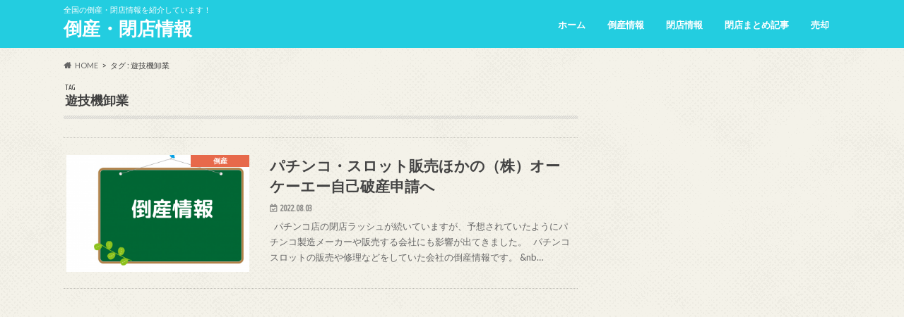

--- FILE ---
content_type: text/html; charset=UTF-8
request_url: https://tosan-info.net/tag/%E9%81%8A%E6%8A%80%E6%A9%9F%E5%8D%B8%E6%A5%AD/
body_size: 13686
content:
<!doctype html>
<html lang="ja">

<head>
<meta charset="utf-8">
<meta http-equiv="X-UA-Compatible" content="IE=edge">
<title>遊技機卸業 アーカイブ - 倒産・閉店情報</title>
<meta name="HandheldFriendly" content="True">
<meta name="MobileOptimized" content="320">
<meta name="viewport" content="width=device-width, initial-scale=1.0, minimum-scale=1.0, maximum-scale=1.0, user-scalable=no">


<link rel="pingback" href="https://tosan-info.net/xmlrpc.php">

<!--[if IE]>
<![endif]-->

<!-- GAタグ -->
<script async src="https://www.googletagmanager.com/gtag/js?id=UA-163542699-1"></script>
<script>
  window.dataLayer = window.dataLayer || [];
  function gtag(){dataLayer.push(arguments);}
  gtag('js', new Date());

  gtag('config', 'UA-163542699-1');
</script>

<!-- Global site tag (gtag.js) - Google Analytics -->
<script async src="https://www.googletagmanager.com/gtag/js?id=UA-163542699-1"></script>
<script>
  window.dataLayer = window.dataLayer || [];
  function gtag(){dataLayer.push(arguments);}
  gtag('js', new Date());

  gtag('config', 'UA-163542699-1');
</script>




<meta name='robots' content='index, follow, max-image-preview:large, max-snippet:-1, max-video-preview:-1' />

	<!-- This site is optimized with the Yoast SEO plugin v25.4 - https://yoast.com/wordpress/plugins/seo/ -->
	<link rel="canonical" href="https://tosan-info.net/tag/遊技機卸業/" />
	<meta property="og:locale" content="ja_JP" />
	<meta property="og:type" content="article" />
	<meta property="og:title" content="遊技機卸業 アーカイブ - 倒産・閉店情報" />
	<meta property="og:url" content="https://tosan-info.net/tag/遊技機卸業/" />
	<meta property="og:site_name" content="倒産・閉店情報" />
	<meta name="twitter:card" content="summary_large_image" />
	<meta name="twitter:site" content="@rhQNd8KpfXsCNEO" />
	<script type="application/ld+json" class="yoast-schema-graph">{"@context":"https://schema.org","@graph":[{"@type":"CollectionPage","@id":"https://tosan-info.net/tag/%e9%81%8a%e6%8a%80%e6%a9%9f%e5%8d%b8%e6%a5%ad/","url":"https://tosan-info.net/tag/%e9%81%8a%e6%8a%80%e6%a9%9f%e5%8d%b8%e6%a5%ad/","name":"遊技機卸業 アーカイブ - 倒産・閉店情報","isPartOf":{"@id":"https://tosan-info.net/#website"},"primaryImageOfPage":{"@id":"https://tosan-info.net/tag/%e9%81%8a%e6%8a%80%e6%a9%9f%e5%8d%b8%e6%a5%ad/#primaryimage"},"image":{"@id":"https://tosan-info.net/tag/%e9%81%8a%e6%8a%80%e6%a9%9f%e5%8d%b8%e6%a5%ad/#primaryimage"},"thumbnailUrl":"https://tosan-info.net/wp-content/uploads/2020/08/閉店情報-1.png","breadcrumb":{"@id":"https://tosan-info.net/tag/%e9%81%8a%e6%8a%80%e6%a9%9f%e5%8d%b8%e6%a5%ad/#breadcrumb"},"inLanguage":"ja"},{"@type":"ImageObject","inLanguage":"ja","@id":"https://tosan-info.net/tag/%e9%81%8a%e6%8a%80%e6%a9%9f%e5%8d%b8%e6%a5%ad/#primaryimage","url":"https://tosan-info.net/wp-content/uploads/2020/08/閉店情報-1.png","contentUrl":"https://tosan-info.net/wp-content/uploads/2020/08/閉店情報-1.png","width":2240,"height":1260},{"@type":"BreadcrumbList","@id":"https://tosan-info.net/tag/%e9%81%8a%e6%8a%80%e6%a9%9f%e5%8d%b8%e6%a5%ad/#breadcrumb","itemListElement":[{"@type":"ListItem","position":1,"name":"ホーム","item":"https://tosan-info.net/"},{"@type":"ListItem","position":2,"name":"遊技機卸業"}]},{"@type":"WebSite","@id":"https://tosan-info.net/#website","url":"https://tosan-info.net/","name":"倒産・閉店情報","description":"全国の倒産・閉店情報を紹介しています！","publisher":{"@id":"https://tosan-info.net/#/schema/person/594052e9acf94666eee10df903eba210"},"potentialAction":[{"@type":"SearchAction","target":{"@type":"EntryPoint","urlTemplate":"https://tosan-info.net/?s={search_term_string}"},"query-input":{"@type":"PropertyValueSpecification","valueRequired":true,"valueName":"search_term_string"}}],"inLanguage":"ja"},{"@type":["Person","Organization"],"@id":"https://tosan-info.net/#/schema/person/594052e9acf94666eee10df903eba210","name":"管理人","image":{"@type":"ImageObject","inLanguage":"ja","@id":"https://tosan-info.net/#/schema/person/image/","url":"https://secure.gravatar.com/avatar/56a0b1b1180b1235633982205c43b7e0?s=96&d=mm&r=g","contentUrl":"https://secure.gravatar.com/avatar/56a0b1b1180b1235633982205c43b7e0?s=96&d=mm&r=g","caption":"管理人"},"logo":{"@id":"https://tosan-info.net/#/schema/person/image/"},"sameAs":["https://x.com/https://twitter.com/rhQNd8KpfXsCNEO"]}]}</script>
	<!-- / Yoast SEO plugin. -->


<link rel='dns-prefetch' href='//ajax.googleapis.com' />
<link rel='dns-prefetch' href='//fonts.googleapis.com' />
<link rel='dns-prefetch' href='//maxcdn.bootstrapcdn.com' />
<link rel='dns-prefetch' href='//www.googletagmanager.com' />
<link rel='dns-prefetch' href='//pagead2.googlesyndication.com' />
<link rel="alternate" type="application/rss+xml" title="倒産・閉店情報 &raquo; フィード" href="https://tosan-info.net/feed/" />
<link rel="alternate" type="application/rss+xml" title="倒産・閉店情報 &raquo; コメントフィード" href="https://tosan-info.net/comments/feed/" />
<link rel="alternate" type="application/rss+xml" title="倒産・閉店情報 &raquo; 遊技機卸業 タグのフィード" href="https://tosan-info.net/tag/%e9%81%8a%e6%8a%80%e6%a9%9f%e5%8d%b8%e6%a5%ad/feed/" />
<script type="text/javascript">
/* <![CDATA[ */
window._wpemojiSettings = {"baseUrl":"https:\/\/s.w.org\/images\/core\/emoji\/15.0.3\/72x72\/","ext":".png","svgUrl":"https:\/\/s.w.org\/images\/core\/emoji\/15.0.3\/svg\/","svgExt":".svg","source":{"concatemoji":"https:\/\/tosan-info.net\/wp-includes\/js\/wp-emoji-release.min.js"}};
/*! This file is auto-generated */
!function(i,n){var o,s,e;function c(e){try{var t={supportTests:e,timestamp:(new Date).valueOf()};sessionStorage.setItem(o,JSON.stringify(t))}catch(e){}}function p(e,t,n){e.clearRect(0,0,e.canvas.width,e.canvas.height),e.fillText(t,0,0);var t=new Uint32Array(e.getImageData(0,0,e.canvas.width,e.canvas.height).data),r=(e.clearRect(0,0,e.canvas.width,e.canvas.height),e.fillText(n,0,0),new Uint32Array(e.getImageData(0,0,e.canvas.width,e.canvas.height).data));return t.every(function(e,t){return e===r[t]})}function u(e,t,n){switch(t){case"flag":return n(e,"\ud83c\udff3\ufe0f\u200d\u26a7\ufe0f","\ud83c\udff3\ufe0f\u200b\u26a7\ufe0f")?!1:!n(e,"\ud83c\uddfa\ud83c\uddf3","\ud83c\uddfa\u200b\ud83c\uddf3")&&!n(e,"\ud83c\udff4\udb40\udc67\udb40\udc62\udb40\udc65\udb40\udc6e\udb40\udc67\udb40\udc7f","\ud83c\udff4\u200b\udb40\udc67\u200b\udb40\udc62\u200b\udb40\udc65\u200b\udb40\udc6e\u200b\udb40\udc67\u200b\udb40\udc7f");case"emoji":return!n(e,"\ud83d\udc26\u200d\u2b1b","\ud83d\udc26\u200b\u2b1b")}return!1}function f(e,t,n){var r="undefined"!=typeof WorkerGlobalScope&&self instanceof WorkerGlobalScope?new OffscreenCanvas(300,150):i.createElement("canvas"),a=r.getContext("2d",{willReadFrequently:!0}),o=(a.textBaseline="top",a.font="600 32px Arial",{});return e.forEach(function(e){o[e]=t(a,e,n)}),o}function t(e){var t=i.createElement("script");t.src=e,t.defer=!0,i.head.appendChild(t)}"undefined"!=typeof Promise&&(o="wpEmojiSettingsSupports",s=["flag","emoji"],n.supports={everything:!0,everythingExceptFlag:!0},e=new Promise(function(e){i.addEventListener("DOMContentLoaded",e,{once:!0})}),new Promise(function(t){var n=function(){try{var e=JSON.parse(sessionStorage.getItem(o));if("object"==typeof e&&"number"==typeof e.timestamp&&(new Date).valueOf()<e.timestamp+604800&&"object"==typeof e.supportTests)return e.supportTests}catch(e){}return null}();if(!n){if("undefined"!=typeof Worker&&"undefined"!=typeof OffscreenCanvas&&"undefined"!=typeof URL&&URL.createObjectURL&&"undefined"!=typeof Blob)try{var e="postMessage("+f.toString()+"("+[JSON.stringify(s),u.toString(),p.toString()].join(",")+"));",r=new Blob([e],{type:"text/javascript"}),a=new Worker(URL.createObjectURL(r),{name:"wpTestEmojiSupports"});return void(a.onmessage=function(e){c(n=e.data),a.terminate(),t(n)})}catch(e){}c(n=f(s,u,p))}t(n)}).then(function(e){for(var t in e)n.supports[t]=e[t],n.supports.everything=n.supports.everything&&n.supports[t],"flag"!==t&&(n.supports.everythingExceptFlag=n.supports.everythingExceptFlag&&n.supports[t]);n.supports.everythingExceptFlag=n.supports.everythingExceptFlag&&!n.supports.flag,n.DOMReady=!1,n.readyCallback=function(){n.DOMReady=!0}}).then(function(){return e}).then(function(){var e;n.supports.everything||(n.readyCallback(),(e=n.source||{}).concatemoji?t(e.concatemoji):e.wpemoji&&e.twemoji&&(t(e.twemoji),t(e.wpemoji)))}))}((window,document),window._wpemojiSettings);
/* ]]> */
</script>
<style id='wp-emoji-styles-inline-css' type='text/css'>

	img.wp-smiley, img.emoji {
		display: inline !important;
		border: none !important;
		box-shadow: none !important;
		height: 1em !important;
		width: 1em !important;
		margin: 0 0.07em !important;
		vertical-align: -0.1em !important;
		background: none !important;
		padding: 0 !important;
	}
</style>
<link rel='stylesheet' id='wp-block-library-css' href='https://tosan-info.net/wp-includes/css/dist/block-library/style.min.css' type='text/css' media='all' />
<style id='classic-theme-styles-inline-css' type='text/css'>
/*! This file is auto-generated */
.wp-block-button__link{color:#fff;background-color:#32373c;border-radius:9999px;box-shadow:none;text-decoration:none;padding:calc(.667em + 2px) calc(1.333em + 2px);font-size:1.125em}.wp-block-file__button{background:#32373c;color:#fff;text-decoration:none}
</style>
<style id='global-styles-inline-css' type='text/css'>
:root{--wp--preset--aspect-ratio--square: 1;--wp--preset--aspect-ratio--4-3: 4/3;--wp--preset--aspect-ratio--3-4: 3/4;--wp--preset--aspect-ratio--3-2: 3/2;--wp--preset--aspect-ratio--2-3: 2/3;--wp--preset--aspect-ratio--16-9: 16/9;--wp--preset--aspect-ratio--9-16: 9/16;--wp--preset--color--black: #000000;--wp--preset--color--cyan-bluish-gray: #abb8c3;--wp--preset--color--white: #ffffff;--wp--preset--color--pale-pink: #f78da7;--wp--preset--color--vivid-red: #cf2e2e;--wp--preset--color--luminous-vivid-orange: #ff6900;--wp--preset--color--luminous-vivid-amber: #fcb900;--wp--preset--color--light-green-cyan: #7bdcb5;--wp--preset--color--vivid-green-cyan: #00d084;--wp--preset--color--pale-cyan-blue: #8ed1fc;--wp--preset--color--vivid-cyan-blue: #0693e3;--wp--preset--color--vivid-purple: #9b51e0;--wp--preset--gradient--vivid-cyan-blue-to-vivid-purple: linear-gradient(135deg,rgba(6,147,227,1) 0%,rgb(155,81,224) 100%);--wp--preset--gradient--light-green-cyan-to-vivid-green-cyan: linear-gradient(135deg,rgb(122,220,180) 0%,rgb(0,208,130) 100%);--wp--preset--gradient--luminous-vivid-amber-to-luminous-vivid-orange: linear-gradient(135deg,rgba(252,185,0,1) 0%,rgba(255,105,0,1) 100%);--wp--preset--gradient--luminous-vivid-orange-to-vivid-red: linear-gradient(135deg,rgba(255,105,0,1) 0%,rgb(207,46,46) 100%);--wp--preset--gradient--very-light-gray-to-cyan-bluish-gray: linear-gradient(135deg,rgb(238,238,238) 0%,rgb(169,184,195) 100%);--wp--preset--gradient--cool-to-warm-spectrum: linear-gradient(135deg,rgb(74,234,220) 0%,rgb(151,120,209) 20%,rgb(207,42,186) 40%,rgb(238,44,130) 60%,rgb(251,105,98) 80%,rgb(254,248,76) 100%);--wp--preset--gradient--blush-light-purple: linear-gradient(135deg,rgb(255,206,236) 0%,rgb(152,150,240) 100%);--wp--preset--gradient--blush-bordeaux: linear-gradient(135deg,rgb(254,205,165) 0%,rgb(254,45,45) 50%,rgb(107,0,62) 100%);--wp--preset--gradient--luminous-dusk: linear-gradient(135deg,rgb(255,203,112) 0%,rgb(199,81,192) 50%,rgb(65,88,208) 100%);--wp--preset--gradient--pale-ocean: linear-gradient(135deg,rgb(255,245,203) 0%,rgb(182,227,212) 50%,rgb(51,167,181) 100%);--wp--preset--gradient--electric-grass: linear-gradient(135deg,rgb(202,248,128) 0%,rgb(113,206,126) 100%);--wp--preset--gradient--midnight: linear-gradient(135deg,rgb(2,3,129) 0%,rgb(40,116,252) 100%);--wp--preset--font-size--small: 13px;--wp--preset--font-size--medium: 20px;--wp--preset--font-size--large: 36px;--wp--preset--font-size--x-large: 42px;--wp--preset--spacing--20: 0.44rem;--wp--preset--spacing--30: 0.67rem;--wp--preset--spacing--40: 1rem;--wp--preset--spacing--50: 1.5rem;--wp--preset--spacing--60: 2.25rem;--wp--preset--spacing--70: 3.38rem;--wp--preset--spacing--80: 5.06rem;--wp--preset--shadow--natural: 6px 6px 9px rgba(0, 0, 0, 0.2);--wp--preset--shadow--deep: 12px 12px 50px rgba(0, 0, 0, 0.4);--wp--preset--shadow--sharp: 6px 6px 0px rgba(0, 0, 0, 0.2);--wp--preset--shadow--outlined: 6px 6px 0px -3px rgba(255, 255, 255, 1), 6px 6px rgba(0, 0, 0, 1);--wp--preset--shadow--crisp: 6px 6px 0px rgba(0, 0, 0, 1);}:where(.is-layout-flex){gap: 0.5em;}:where(.is-layout-grid){gap: 0.5em;}body .is-layout-flex{display: flex;}.is-layout-flex{flex-wrap: wrap;align-items: center;}.is-layout-flex > :is(*, div){margin: 0;}body .is-layout-grid{display: grid;}.is-layout-grid > :is(*, div){margin: 0;}:where(.wp-block-columns.is-layout-flex){gap: 2em;}:where(.wp-block-columns.is-layout-grid){gap: 2em;}:where(.wp-block-post-template.is-layout-flex){gap: 1.25em;}:where(.wp-block-post-template.is-layout-grid){gap: 1.25em;}.has-black-color{color: var(--wp--preset--color--black) !important;}.has-cyan-bluish-gray-color{color: var(--wp--preset--color--cyan-bluish-gray) !important;}.has-white-color{color: var(--wp--preset--color--white) !important;}.has-pale-pink-color{color: var(--wp--preset--color--pale-pink) !important;}.has-vivid-red-color{color: var(--wp--preset--color--vivid-red) !important;}.has-luminous-vivid-orange-color{color: var(--wp--preset--color--luminous-vivid-orange) !important;}.has-luminous-vivid-amber-color{color: var(--wp--preset--color--luminous-vivid-amber) !important;}.has-light-green-cyan-color{color: var(--wp--preset--color--light-green-cyan) !important;}.has-vivid-green-cyan-color{color: var(--wp--preset--color--vivid-green-cyan) !important;}.has-pale-cyan-blue-color{color: var(--wp--preset--color--pale-cyan-blue) !important;}.has-vivid-cyan-blue-color{color: var(--wp--preset--color--vivid-cyan-blue) !important;}.has-vivid-purple-color{color: var(--wp--preset--color--vivid-purple) !important;}.has-black-background-color{background-color: var(--wp--preset--color--black) !important;}.has-cyan-bluish-gray-background-color{background-color: var(--wp--preset--color--cyan-bluish-gray) !important;}.has-white-background-color{background-color: var(--wp--preset--color--white) !important;}.has-pale-pink-background-color{background-color: var(--wp--preset--color--pale-pink) !important;}.has-vivid-red-background-color{background-color: var(--wp--preset--color--vivid-red) !important;}.has-luminous-vivid-orange-background-color{background-color: var(--wp--preset--color--luminous-vivid-orange) !important;}.has-luminous-vivid-amber-background-color{background-color: var(--wp--preset--color--luminous-vivid-amber) !important;}.has-light-green-cyan-background-color{background-color: var(--wp--preset--color--light-green-cyan) !important;}.has-vivid-green-cyan-background-color{background-color: var(--wp--preset--color--vivid-green-cyan) !important;}.has-pale-cyan-blue-background-color{background-color: var(--wp--preset--color--pale-cyan-blue) !important;}.has-vivid-cyan-blue-background-color{background-color: var(--wp--preset--color--vivid-cyan-blue) !important;}.has-vivid-purple-background-color{background-color: var(--wp--preset--color--vivid-purple) !important;}.has-black-border-color{border-color: var(--wp--preset--color--black) !important;}.has-cyan-bluish-gray-border-color{border-color: var(--wp--preset--color--cyan-bluish-gray) !important;}.has-white-border-color{border-color: var(--wp--preset--color--white) !important;}.has-pale-pink-border-color{border-color: var(--wp--preset--color--pale-pink) !important;}.has-vivid-red-border-color{border-color: var(--wp--preset--color--vivid-red) !important;}.has-luminous-vivid-orange-border-color{border-color: var(--wp--preset--color--luminous-vivid-orange) !important;}.has-luminous-vivid-amber-border-color{border-color: var(--wp--preset--color--luminous-vivid-amber) !important;}.has-light-green-cyan-border-color{border-color: var(--wp--preset--color--light-green-cyan) !important;}.has-vivid-green-cyan-border-color{border-color: var(--wp--preset--color--vivid-green-cyan) !important;}.has-pale-cyan-blue-border-color{border-color: var(--wp--preset--color--pale-cyan-blue) !important;}.has-vivid-cyan-blue-border-color{border-color: var(--wp--preset--color--vivid-cyan-blue) !important;}.has-vivid-purple-border-color{border-color: var(--wp--preset--color--vivid-purple) !important;}.has-vivid-cyan-blue-to-vivid-purple-gradient-background{background: var(--wp--preset--gradient--vivid-cyan-blue-to-vivid-purple) !important;}.has-light-green-cyan-to-vivid-green-cyan-gradient-background{background: var(--wp--preset--gradient--light-green-cyan-to-vivid-green-cyan) !important;}.has-luminous-vivid-amber-to-luminous-vivid-orange-gradient-background{background: var(--wp--preset--gradient--luminous-vivid-amber-to-luminous-vivid-orange) !important;}.has-luminous-vivid-orange-to-vivid-red-gradient-background{background: var(--wp--preset--gradient--luminous-vivid-orange-to-vivid-red) !important;}.has-very-light-gray-to-cyan-bluish-gray-gradient-background{background: var(--wp--preset--gradient--very-light-gray-to-cyan-bluish-gray) !important;}.has-cool-to-warm-spectrum-gradient-background{background: var(--wp--preset--gradient--cool-to-warm-spectrum) !important;}.has-blush-light-purple-gradient-background{background: var(--wp--preset--gradient--blush-light-purple) !important;}.has-blush-bordeaux-gradient-background{background: var(--wp--preset--gradient--blush-bordeaux) !important;}.has-luminous-dusk-gradient-background{background: var(--wp--preset--gradient--luminous-dusk) !important;}.has-pale-ocean-gradient-background{background: var(--wp--preset--gradient--pale-ocean) !important;}.has-electric-grass-gradient-background{background: var(--wp--preset--gradient--electric-grass) !important;}.has-midnight-gradient-background{background: var(--wp--preset--gradient--midnight) !important;}.has-small-font-size{font-size: var(--wp--preset--font-size--small) !important;}.has-medium-font-size{font-size: var(--wp--preset--font-size--medium) !important;}.has-large-font-size{font-size: var(--wp--preset--font-size--large) !important;}.has-x-large-font-size{font-size: var(--wp--preset--font-size--x-large) !important;}
:where(.wp-block-post-template.is-layout-flex){gap: 1.25em;}:where(.wp-block-post-template.is-layout-grid){gap: 1.25em;}
:where(.wp-block-columns.is-layout-flex){gap: 2em;}:where(.wp-block-columns.is-layout-grid){gap: 2em;}
:root :where(.wp-block-pullquote){font-size: 1.5em;line-height: 1.6;}
</style>
<link rel='stylesheet' id='toc-screen-css' href='https://tosan-info.net/wp-content/plugins/table-of-contents-plus/screen.min.css' type='text/css' media='all' />
<link rel='stylesheet' id='style-css' href='https://tosan-info.net/wp-content/themes/hummingbird/style.css' type='text/css' media='all' />
<link rel='stylesheet' id='animate-css' href='https://tosan-info.net/wp-content/themes/hummingbird/library/css/animate.min.css' type='text/css' media='all' />
<link rel='stylesheet' id='shortcode-css' href='https://tosan-info.net/wp-content/themes/hummingbird/library/css/shortcode.css' type='text/css' media='all' />
<link rel='stylesheet' id='gf_Ubuntu-css' href='//fonts.googleapis.com/css?family=Ubuntu+Condensed' type='text/css' media='all' />
<link rel='stylesheet' id='gf_Lato-css' href='//fonts.googleapis.com/css?family=Lato' type='text/css' media='all' />
<link rel='stylesheet' id='fontawesome-css' href='//maxcdn.bootstrapcdn.com/font-awesome/4.6.0/css/font-awesome.min.css' type='text/css' media='all' />
<script type="text/javascript" src="//ajax.googleapis.com/ajax/libs/jquery/1.12.4/jquery.min.js" id="jquery-js"></script>
<link rel="https://api.w.org/" href="https://tosan-info.net/wp-json/" /><link rel="alternate" title="JSON" type="application/json" href="https://tosan-info.net/wp-json/wp/v2/tags/1873" /><meta name="generator" content="Site Kit by Google 1.144.0" /><style type="text/css">
body{color: #3E3E3E;}
a{color: #3847ea;}
a:hover{color: #E69B9B;}
#main article footer .post-categories li a,#main article footer .tags a{  background: #3847ea;  border:1px solid #3847ea;}
#main article footer .tags a{color:#3847ea; background: none;}
#main article footer .post-categories li a:hover,#main article footer .tags a:hover{ background:#E69B9B;  border-color:#E69B9B;}
input[type="text"],input[type="password"],input[type="datetime"],input[type="datetime-local"],input[type="date"],input[type="month"],input[type="time"],input[type="week"],input[type="number"],input[type="email"],input[type="url"],input[type="search"],input[type="tel"],input[type="color"],select,textarea,.field { background-color: #FFFFFF;}
/*ヘッダー*/
.header{background: #23cde0; color: #ffffff;}
#logo a,.nav li a,.nav_btn{color: #ffffff;}
#logo a:hover,.nav li a:hover{color:#FFFF00;}
@media only screen and (min-width: 768px) {
.nav ul {background: #0E0E0E;}
.nav li ul.sub-menu li a{color: #BAB4B0;}
}
/*メインエリア*/
.widgettitle {background: #23cde0; color:  #ffffff;}
.widget li a:after{color: #23cde0!important;}
/* 投稿ページ */
.entry-content h2{background: #61c4d8;}
.entry-content h3{border-color: #61c4d8;}
.entry-content ul li:before{ background: #61c4d8;}
.entry-content ol li:before{ background: #61c4d8;}
/* カテゴリーラベル */
.post-list-card .post-list .eyecatch .cat-name,.top-post-list .post-list .eyecatch .cat-name,.byline .cat-name,.single .authorbox .author-newpost li .cat-name,.related-box li .cat-name,#top_carousel .cat-name{background: #e55937; color:  #ffffff;}
/* CTA */
.cta-inner{ background: #0E0E0E;}
/* ボタンの色 */
.btn-wrap a{background: #3847ea;border: 1px solid #3847ea;}
.btn-wrap a:hover{background: #E69B9B;}
.btn-wrap.simple a{border:1px solid #3847ea;color:#3847ea;}
.btn-wrap.simple a:hover{background:#3847ea;}
.readmore a{border:1px solid #3847ea;color:#3847ea;}
.readmore a:hover{background:#3847ea;color:#fff;}
/* サイドバー */
.widget a{text-decoration:none; color:#666666;}
.widget a:hover{color:#999999;}
/*フッター*/
#footer-top{background-color: #0E0E0E; color: #CACACA;}
.footer a,#footer-top a{color: #BAB4B0;}
#footer-top .widgettitle{color: #CACACA;}
.footer {background-color: #0E0E0E;color: #CACACA;}
.footer-links li:before{ color: #23cde0;}
/* ページネーション */
.pagination a, .pagination span,.page-links a{border-color: #3847ea; color: #3847ea;}
.pagination .current,.pagination .current:hover,.page-links ul > li > span{background-color: #3847ea; border-color: #3847ea;}
.pagination a:hover, .pagination a:focus,.page-links a:hover, .page-links a:focus{background-color: #3847ea; color: #fff;}
/* OTHER */
ul.wpp-list li a:before{background: #23cde0;color: #ffffff;}
.blue-btn, .comment-reply-link, #submit { background-color: #3847ea; }
.blue-btn:hover, .comment-reply-link:hover, #submit:hover, .blue-btn:focus, .comment-reply-link:focus, #submit:focus {background-color: #E69B9B; }
</style>

<!-- Site Kit が追加した Google AdSense メタタグ -->
<meta name="google-adsense-platform-account" content="ca-host-pub-2644536267352236">
<meta name="google-adsense-platform-domain" content="sitekit.withgoogle.com">
<!-- Site Kit が追加した End Google AdSense メタタグ -->
<style type="text/css" id="custom-background-css">
body.custom-background { background-color: #ffffff; background-image: url("https://tosan-info.net/wp-content/themes/hummingbird/library/images/body_bg01.png"); background-position: left top; background-size: auto; background-repeat: repeat; background-attachment: scroll; }
</style>
	
<!-- Google AdSense スニペット (Site Kit が追加) -->
<script type="text/javascript" async="async" src="https://pagead2.googlesyndication.com/pagead/js/adsbygoogle.js?client=ca-pub-1398929169478695&amp;host=ca-host-pub-2644536267352236" crossorigin="anonymous"></script>

<!-- (ここまで) Google AdSense スニペット (Site Kit が追加) -->
</head>

<body class="archive tag tag-1873 custom-background">

<div id="container" class="h_default ">

<header class="header" role="banner">
<div id="inner-header" class="wrap cf">
<p class="site_description">全国の倒産・閉店情報を紹介しています！</p><div id="logo" class="gf">
				<p class="h1 text"><a href="https://tosan-info.net" rel="nofollow">倒産・閉店情報</a></p>
	</div>

<nav id="g_nav" role="navigation">

<ul id="menu-menu1" class="nav top-nav cf"><li id="menu-item-1713" class="menu-item menu-item-type-custom menu-item-object-custom menu-item-home menu-item-1713"><a href="https://tosan-info.net/">ホーム<span class="gf"></span></a></li>
<li id="menu-item-1716" class="menu-item menu-item-type-custom menu-item-object-custom menu-item-1716"><a href="https://tosan-info.net/category/%e5%80%92%e7%94%a3/">倒産情報<span class="gf"></span></a></li>
<li id="menu-item-1717" class="menu-item menu-item-type-custom menu-item-object-custom menu-item-has-children menu-item-1717"><a href="https://tosan-info.net/category/%e9%96%89%e5%ba%97/">閉店情報<span class="gf"></span></a>
<ul class="sub-menu">
	<li id="menu-item-2460" class="menu-item menu-item-type-taxonomy menu-item-object-category menu-item-2460"><a href="https://tosan-info.net/category/%e9%96%89%e5%ba%97/2020%e5%b9%b4%e9%96%89%e5%ba%97/">2020年閉店<span class="gf"></span></a></li>
	<li id="menu-item-2459" class="menu-item menu-item-type-taxonomy menu-item-object-category menu-item-2459"><a href="https://tosan-info.net/category/%e9%96%89%e5%ba%97/2021%e5%b9%b4%e9%96%89%e5%ba%97/">2021年閉店<span class="gf"></span></a></li>
	<li id="menu-item-2458" class="menu-item menu-item-type-taxonomy menu-item-object-category menu-item-2458"><a href="https://tosan-info.net/category/%e9%96%89%e5%ba%97/2022%e5%b9%b4%e9%96%89%e5%ba%97/">2022年閉店<span class="gf"></span></a></li>
	<li id="menu-item-2455" class="menu-item menu-item-type-taxonomy menu-item-object-category menu-item-2455"><a href="https://tosan-info.net/category/%e9%96%89%e5%ba%97/2023%e5%b9%b4%e9%96%89%e5%ba%97/">2023年閉店<span class="gf"></span></a></li>
	<li id="menu-item-2456" class="menu-item menu-item-type-taxonomy menu-item-object-category menu-item-2456"><a href="https://tosan-info.net/category/%e9%96%89%e5%ba%97/2024%e5%b9%b4%e9%96%89%e5%ba%97/">2024年閉店<span class="gf"></span></a></li>
	<li id="menu-item-2457" class="menu-item menu-item-type-taxonomy menu-item-object-category menu-item-2457"><a href="https://tosan-info.net/category/%e9%96%89%e5%ba%97/2025%e5%b9%b4%e9%96%89%e5%ba%97/">2025年閉店<span class="gf"></span></a></li>
</ul>
</li>
<li id="menu-item-2232" class="menu-item menu-item-type-taxonomy menu-item-object-category menu-item-2232"><a href="https://tosan-info.net/category/%e9%96%89%e5%ba%97%e3%81%be%e3%81%a8%e3%82%81%e8%a8%98%e4%ba%8b/">閉店まとめ記事<span class="gf"></span></a></li>
<li id="menu-item-2461" class="menu-item menu-item-type-taxonomy menu-item-object-category menu-item-2461"><a href="https://tosan-info.net/category/%e5%a3%b2%e5%8d%b4/">売却<span class="gf"></span></a></li>
</ul></nav>
<button id="drawerBtn" class="nav_btn"></button>
<script type="text/javascript">
jQuery(function( $ ){
var menu = $('#g_nav'),
    menuBtn = $('#drawerBtn'),
    body = $(document.body),     
    menuWidth = menu.outerWidth();                
     
    menuBtn.on('click', function(){
    body.toggleClass('open');
        if(body.hasClass('open')){
            body.animate({'left' : menuWidth }, 300);            
            menu.animate({'left' : 0 }, 300);                    
        } else {
            menu.animate({'left' : -menuWidth }, 300);
            body.animate({'left' : 0 }, 300);            
        }             
    });
});    
</script>

</div>
</header>
<div id="breadcrumb" class="breadcrumb inner wrap cf"><ul itemscope itemtype="http://schema.org/BreadcrumbList"><li itemprop="itemListElement" itemscope itemtype="http://schema.org/ListItem" class="bc_homelink"><a itemprop="item" href="https://tosan-info.net/"><span itemprop="name">HOME</span></a><meta itemprop="position" content="1" /></li><li itemprop="itemListElement" itemscope itemtype="http://schema.org/ListItem"><span itemprop="name">タグ : 遊技機卸業</span><meta itemprop="position" content="2" /></li></ul></div><div id="content">
<div id="inner-content" class="wrap cf">
<main id="main" class="m-all t-all d-5of7 cf" role="main">
<div class="archivettl">
<h1 class="archive-title h2">
<span class="gf">TAG</span> 遊技機卸業</h1>
</div>

		<div class="top-post-list">


<article class="post-list animated fadeInUp" role="article">
<a href="https://tosan-info.net/%e3%83%91%e3%83%81%e3%83%b3%e3%82%b3%e5%8d%b8%ef%bc%88%e6%a0%aa%ef%bc%89%e3%82%aa%e3%83%bc%e3%82%b1%e3%83%bc%e3%82%a8%e3%80%80%e5%80%92%e7%94%a3/" rel="bookmark" title="パチンコ・スロット販売ほかの（株）オーケーエー自己破産申請へ" class="cf">


<figure class="eyecatch">
<img width="360" height="230" src="https://tosan-info.net/wp-content/uploads/2020/08/閉店情報-1-360x230.png" class="attachment-home-thum size-home-thum wp-post-image" alt="" decoding="async" fetchpriority="high" /><span class="cat-name cat-id-36">倒産</span>
</figure>

<section class="entry-content">
<h1 class="h2 entry-title">パチンコ・スロット販売ほかの（株）オーケーエー自己破産申請へ</h1>

<p class="byline entry-meta vcard">
<span class="date gf updated">2022.08.03</span>
<span class="author" style="display: none;">管理人</span>
</p>

<div class="description"><p>&nbsp; パチンコ店の閉店ラッシュが続いていますが、予想されていたようにパチンコ製造メーカーや販売する会社にも影響が出てきました。 &nbsp; パチンコスロットの販売や修理などをしていた会社の倒産情報です。 &#038;nb&#8230;</p>
</div>

</section>
</a>
</article>



</div>	
<nav class="pagination cf"></nav>

</main>
<div id="sidebar1" class="sidebar m-all t-all d-2of7 last-col cf" role="complementary">

<div class="add">
<div id="text-12" class="widget widget_text">			<div class="textwidget"><p><script async src="https://pagead2.googlesyndication.com/pagead/js/adsbygoogle.js"></script><br />
<!-- 横長タイプレスポンシブ１ --><br />
<ins class="adsbygoogle" style="display: block;" data-ad-client="ca-pub-1398929169478695" data-ad-slot="2509212021" data-ad-format="auto" data-full-width-responsive="true"></ins><br />
<script>
     (adsbygoogle = window.adsbygoogle || []).push({});
</script></p>
</div>
		</div></div>



<div id="text-20" class="widget widget_text">			<div class="textwidget"><p><script async src="https://pagead2.googlesyndication.com/pagead/js/adsbygoogle.js?client=ca-pub-1398929169478695"
     crossorigin="anonymous"></script><br />
<!-- 横長タイプレスポンシブ１ --><br />
<ins class="adsbygoogle"
     style="display:block"
     data-ad-client="ca-pub-1398929169478695"
     data-ad-slot="2509212021"
     data-ad-format="auto"
     data-full-width-responsive="true"></ins><br />
<script>
     (adsbygoogle = window.adsbygoogle || []).push({});
</script></p>
</div>
		</div><div id="search-2" class="widget widget_search"><form role="search" method="get" id="searchform" class="searchform" action="https://tosan-info.net/">
<div>
<label for="s" class="screen-reader-text"></label>
<input type="search" id="s" name="s" value="" placeholder="サイト内検索" /><button type="submit" id="searchsubmit" ><i class="fa fa-search"></i></button>
</div>
</form></div><div id="recent-posts-2" class="widget widget_recent_entries"><h4 class="widgettitle"><span>最近の投稿</span></h4>			<ul>
								
				<li class="cf">
					<a class="cf" href="https://tosan-info.net/%e9%b0%bb%e3%81%ae%e6%88%90%e7%80%ac%e3%80%80%e9%96%89%e5%ba%97%e3%80%802025%e5%b9%b4%e3%80%80%e5%a4%a7%e9%87%8f%e9%96%89%e5%ba%97/" title="鰻の成瀬　閉店　2025年　大量閉店!?">
						鰻の成瀬　閉店　2025年　大量閉店!?						<span class="date gf">2025.10.30</span>
					</a>
				</li>
								
				<li class="cf">
					<a class="cf" href="https://tosan-info.net/%e3%83%9f%e3%83%8b%e3%82%b9%e3%83%88%e3%83%83%e3%83%97%e3%80%80%e9%96%89%e5%ba%97%e3%80%802025%e5%b9%b410%e6%9c%88/" title="ミニストップ　閉店　2025年10月">
						ミニストップ　閉店　2025年10月						<span class="date gf">2025.10.28</span>
					</a>
				</li>
								
				<li class="cf">
					<a class="cf" href="https://tosan-info.net/%e3%82%b9%e3%83%86%e3%83%bc%e3%82%b7%e3%83%a7%e3%83%b3ist-%e5%85%a8%e5%ba%97%e9%96%89%e5%ba%97%e3%81%aa%e3%81%9c%ef%bc%9f/" title="ステーションIST 全店閉店なぜ？">
						ステーションIST 全店閉店なぜ？						<span class="date gf">2025.10.27</span>
					</a>
				</li>
								
				<li class="cf">
					<a class="cf" href="https://tosan-info.net/%e3%82%bb%e3%83%96%e3%83%b3%e3%82%a4%e3%83%ac%e3%83%96%e3%83%b3%e3%80%80%e9%96%89%e5%ba%97%e3%80%802025%e5%b9%b410%e6%9c%88/" title="セブンイレブン　閉店　2025年10月">
						セブンイレブン　閉店　2025年10月						<span class="date gf">2025.10.24</span>
					</a>
				</li>
								
				<li class="cf">
					<a class="cf" href="https://tosan-info.net/%e6%b7%a1%e8%b7%af%e5%b3%b6%e3%83%90%e3%83%bc%e3%82%ac%e3%83%bc%e3%80%80%e9%96%89%e5%ba%97%e6%83%85%e5%a0%b1/" title="淡路島バーガー　閉店情報">
						淡路島バーガー　閉店情報						<span class="date gf">2025.10.24</span>
					</a>
				</li>
								
				<li class="cf">
					<a class="cf" href="https://tosan-info.net/%e3%82%b2%e3%83%bc%e3%83%a0%e3%82%bb%e3%83%b3%e3%82%bf%e3%83%bc%e3%80%80%e9%96%89%e5%ba%97%e3%80%802026%e5%b9%b4/" title="ゲームセンター　閉店　2026年">
						ゲームセンター　閉店　2026年						<span class="date gf">2025.10.22</span>
					</a>
				</li>
								
				<li class="cf">
					<a class="cf" href="https://tosan-info.net/%e4%b8%ad%e5%8f%a4%e8%bb%8a%e5%b0%82%e9%96%80%e5%ba%97%e3%80%8c%e3%83%97%e3%83%a9%e3%82%a6%e3%83%89%e3%80%8d%e3%80%80%e9%96%89%e5%ba%97%e3%80%802025%e5%b9%b4/" title="中古車専門店「プラウド」　閉店　2025年">
						中古車専門店「プラウド」　閉店　2025年						<span class="date gf">2025.10.21</span>
					</a>
				</li>
								
				<li class="cf">
					<a class="cf" href="https://tosan-info.net/%e3%81%aa%e3%82%93%e3%81%98%e3%82%83%e6%9d%91%e3%80%80%e9%96%89%e5%ba%97%e3%80%802025%e5%b9%b4%e3%80%80%e5%a4%a7%e9%87%8f%e9%96%89%e5%ba%97/" title="なんじゃ村　閉店　2025年　大量閉店">
						なんじゃ村　閉店　2025年　大量閉店						<span class="date gf">2025.10.19</span>
					</a>
				</li>
								
				<li class="cf">
					<a class="cf" href="https://tosan-info.net/%e3%82%bb%e3%83%96%e3%83%b3%e3%82%a4%e3%83%ac%e3%83%96%e3%83%b3%e3%80%80%e9%96%89%e5%ba%97%e3%80%802025%e5%b9%b49%e6%9c%88/" title="セブンイレブン　閉店　2025年9月">
						セブンイレブン　閉店　2025年9月						<span class="date gf">2025.10.18</span>
					</a>
				</li>
								
				<li class="cf">
					<a class="cf" href="https://tosan-info.net/right-on-%ef%bc%88%e3%83%a9%e3%82%a4%e3%83%88%e3%82%aa%e3%83%b3%ef%bc%89%e9%96%89%e5%ba%97%e3%80%802025%e5%b9%b410%e6%9c%88/" title="Right-on （ライトオン）閉店　2025年10月">
						Right-on （ライトオン）閉店　2025年10月						<span class="date gf">2025.10.14</span>
					</a>
				</li>
								
				<li class="cf">
					<a class="cf" href="https://tosan-info.net/24h%e7%84%a1%e4%ba%ba%e3%83%9b%e3%83%ab%e3%83%a2%e3%83%b3%e7%9b%b4%e5%a3%b2%e6%89%80-%e3%80%80%e9%96%89%e5%ba%97%e6%83%85%e5%a0%b1/" title="24h無人ホルモン直売所 　閉店情報">
						24h無人ホルモン直売所 　閉店情報						<span class="date gf">2025.10.14</span>
					</a>
				</li>
								
				<li class="cf">
					<a class="cf" href="https://tosan-info.net/%e3%82%a2%e3%82%a4%e3%82%b9%e3%81%af%e5%88%a5%e8%85%b9%e3%80%80%e9%96%89%e5%ba%97%e3%80%802025%e5%b9%b4/" title="アイスは別腹　閉店　2025年">
						アイスは別腹　閉店　2025年						<span class="date gf">2025.10.13</span>
					</a>
				</li>
								
				<li class="cf">
					<a class="cf" href="https://tosan-info.net/21%e6%99%82%e3%81%ab%e3%82%a2%e3%82%a4%e3%82%b9%e3%80%80%e9%96%89%e5%ba%97%e3%80%802025%e5%b9%b4/" title="21時にアイス　閉店　2025年">
						21時にアイス　閉店　2025年						<span class="date gf">2025.10.13</span>
					</a>
				</li>
								
				<li class="cf">
					<a class="cf" href="https://tosan-info.net/bookoff%e3%80%80%e9%96%89%e5%ba%97%e3%80%802025%e5%b9%b4/" title="BOOKOFF　閉店　2025年">
						BOOKOFF　閉店　2025年						<span class="date gf">2025.10.12</span>
					</a>
				</li>
								
				<li class="cf">
					<a class="cf" href="https://tosan-info.net/bookoff%e3%80%80%e9%96%89%e5%ba%97%e3%80%802024%e5%b9%b4/" title="BOOKOFF　閉店　2024年">
						BOOKOFF　閉店　2024年						<span class="date gf">2025.10.12</span>
					</a>
				</li>
								
				<li class="cf">
					<a class="cf" href="https://tosan-info.net/bookoff%e3%80%80%e9%96%89%e5%ba%97%e6%83%85%e5%a0%b1/" title="BOOKOFF　閉店情報">
						BOOKOFF　閉店情報						<span class="date gf">2025.10.12</span>
					</a>
				</li>
								
				<li class="cf">
					<a class="cf" href="https://tosan-info.net/%e3%83%91%e3%83%81%e3%83%b3%e3%82%b3%e3%80%80%e9%96%89%e5%ba%97%e3%80%802025%e5%b9%b410%e6%9c%88/" title="パチンコ　閉店　2025年10月">
						パチンコ　閉店　2025年10月						<span class="date gf">2025.10.11</span>
					</a>
				</li>
								
				<li class="cf">
					<a class="cf" href="https://tosan-info.net/%e3%83%93%e3%83%83%e3%82%b0%e3%82%a8%e3%82%b3%e3%83%bc%e3%80%80%e9%96%89%e5%ba%97%e3%80%802025%e5%b9%b4/" title="ビッグエコー　閉店　2025年">
						ビッグエコー　閉店　2025年						<span class="date gf">2025.10.10</span>
					</a>
				</li>
								
				<li class="cf">
					<a class="cf" href="https://tosan-info.net/%e3%83%93%e3%83%83%e3%82%b0%e3%82%a8%e3%82%b3%e3%83%bc%e3%80%80%e9%96%89%e5%ba%97%e3%80%802024%e5%b9%b4/" title="ビッグエコー　閉店　2024年">
						ビッグエコー　閉店　2024年						<span class="date gf">2025.10.10</span>
					</a>
				</li>
								
				<li class="cf">
					<a class="cf" href="https://tosan-info.net/%e3%83%9e%e3%82%af%e3%83%89%e3%83%8a%e3%83%ab%e3%83%89%e3%80%80%e9%96%89%e5%ba%97%e3%80%802025%e5%b9%b410%e6%9c%88%ef%bd%9e12%e6%9c%88/" title="マクドナルド　閉店　2025年10月～12月">
						マクドナルド　閉店　2025年10月～12月						<span class="date gf">2025.10.10</span>
					</a>
				</li>
								
				<li class="cf">
					<a class="cf" href="https://tosan-info.net/%e3%81%8c%e3%81%a3%e3%81%a6%e3%82%93%e5%af%bf%e5%8f%b8%e3%80%80%e9%96%89%e5%ba%97/" title="がってん寿司　閉店">
						がってん寿司　閉店						<span class="date gf">2025.10.09</span>
					</a>
				</li>
								
				<li class="cf">
					<a class="cf" href="https://tosan-info.net/%e3%81%a4%e3%82%8a%e5%85%b7%e3%81%ae%e4%b8%8a%e5%b7%9e%e5%b1%8b%e3%80%80%e9%96%89%e5%ba%97%e6%83%85%e5%a0%b1/" title="つり具の上州屋　閉店情報">
						つり具の上州屋　閉店情報						<span class="date gf">2025.10.08</span>
					</a>
				</li>
								
				<li class="cf">
					<a class="cf" href="https://tosan-info.net/%e3%81%a4%e3%82%8a%e5%85%b7%e3%81%ae%e4%b8%8a%e5%b7%9e%e5%b1%8b%e3%80%80%e9%96%89%e5%ba%97%e3%80%802025%e5%b9%b4/" title="つり具の上州屋　閉店　2025年">
						つり具の上州屋　閉店　2025年						<span class="date gf">2025.10.07</span>
					</a>
				</li>
								
				<li class="cf">
					<a class="cf" href="https://tosan-info.net/%e3%82%b3%e3%83%ad%e3%83%83%e3%82%b1%e3%81%ae%e3%81%93%e3%82%8d%e3%81%a3%e5%ae%b6%e3%80%80%e9%96%89%e5%ba%97%e3%80%802025%e5%b9%b4/" title="コロッケのころっ家　閉店　2025年">
						コロッケのころっ家　閉店　2025年						<span class="date gf">2025.10.06</span>
					</a>
				</li>
								
				<li class="cf">
					<a class="cf" href="https://tosan-info.net/%e3%83%aa%e3%83%96%e3%83%ab%e3%83%9e%e3%83%ab%e3%82%b7%e3%82%a7%e3%80%803%e5%ba%97%e9%96%89%e5%ba%97/" title="リブルマルシェ　3店閉店">
						リブルマルシェ　3店閉店						<span class="date gf">2025.10.06</span>
					</a>
				</li>
								
				<li class="cf">
					<a class="cf" href="https://tosan-info.net/spa-re-ra-ku-%e3%82%b0%e3%83%ab%e3%83%bc%e3%83%97%e3%80%803%e5%ba%97%e9%96%89%e5%ba%97/" title="Spa Re.Ra.Ku グループ　3店閉店">
						Spa Re.Ra.Ku グループ　3店閉店						<span class="date gf">2025.10.05</span>
					</a>
				</li>
								
				<li class="cf">
					<a class="cf" href="https://tosan-info.net/spa-re-ra-ku-%e4%b8%8a%e5%b0%be%e5%a4%a9%e7%84%b6%e6%b8%a9%e6%b3%89%e6%97%a5%e3%80%85%e5%96%9c%e3%81%ae%e6%b9%af%e3%80%80%e9%96%89%e5%ba%97/" title="Spa Re.Ra.Ku 上尾天然温泉日々喜の湯　閉店">
						Spa Re.Ra.Ku 上尾天然温泉日々喜の湯　閉店						<span class="date gf">2025.10.05</span>
					</a>
				</li>
								
				<li class="cf">
					<a class="cf" href="https://tosan-info.net/%e3%83%93%e3%83%bc%e3%83%81%e3%82%b4%e3%83%ab%e3%83%95%e3%82%af%e3%83%a9%e3%83%96%e3%80%80%e9%96%89%e5%ba%97/" title="ビーチゴルフクラブ　閉店">
						ビーチゴルフクラブ　閉店						<span class="date gf">2025.10.05</span>
					</a>
				</li>
								
				<li class="cf">
					<a class="cf" href="https://tosan-info.net/%e3%82%a4%e3%82%a8%e3%83%ad%e3%83%bc%e3%83%8f%e3%83%83%e3%83%88%e3%80%80%e9%96%89%e5%ba%97%e3%80%802025%e5%b9%b4/" title="イエローハット　閉店　2025年">
						イエローハット　閉店　2025年						<span class="date gf">2025.10.04</span>
					</a>
				</li>
								
				<li class="cf">
					<a class="cf" href="https://tosan-info.net/%e3%82%a4%e3%82%a8%e3%83%ad%e3%83%bc%e3%83%8f%e3%83%83%e3%83%88%e3%80%80%e9%96%89%e5%ba%97%e3%80%802024%e5%b9%b4/" title="イエローハット　閉店　2024年">
						イエローハット　閉店　2024年						<span class="date gf">2025.10.04</span>
					</a>
				</li>
								
				<li class="cf">
					<a class="cf" href="https://tosan-info.net/%e3%83%88%e3%83%a8%e3%82%bf%e3%82%ab%e3%83%ad%e3%83%bc%e3%83%a9%e3%80%80%e9%96%89%e5%ba%97%e3%80%802025%e5%b9%b4/" title="トヨタカローラ　閉店　2025年">
						トヨタカローラ　閉店　2025年						<span class="date gf">2025.10.04</span>
					</a>
				</li>
								
				<li class="cf">
					<a class="cf" href="https://tosan-info.net/%e3%83%88%e3%83%a8%e3%82%bf%e3%83%a2%e3%83%93%e3%83%aa%e3%83%86%e3%82%a3%e6%9d%b1%e4%ba%ac%e3%80%80%e9%96%89%e5%ba%97%e3%80%802025%e5%b9%b4/" title="トヨタモビリティ東京　閉店　2025年">
						トヨタモビリティ東京　閉店　2025年						<span class="date gf">2025.10.04</span>
					</a>
				</li>
								
				<li class="cf">
					<a class="cf" href="https://tosan-info.net/%e3%83%88%e3%83%a8%e3%82%bf%e8%87%aa%e5%8b%95%e8%bb%8a%e3%80%80%e9%96%89%e5%ba%97%e3%80%802025%e5%b9%b4/" title="トヨタ自動車　閉店　2025年">
						トヨタ自動車　閉店　2025年						<span class="date gf">2025.10.04</span>
					</a>
				</li>
								
				<li class="cf">
					<a class="cf" href="https://tosan-info.net/%e3%83%8d%e3%83%83%e3%83%84%e3%83%88%e3%83%a8%e3%82%bf%e3%80%80%e9%96%89%e5%ba%97%e3%80%802025%e5%b9%b4/" title="ネッツトヨタ　閉店　2025年">
						ネッツトヨタ　閉店　2025年						<span class="date gf">2025.10.04</span>
					</a>
				</li>
								
				<li class="cf">
					<a class="cf" href="https://tosan-info.net/%e3%83%ad%e3%83%83%e3%83%86%e3%83%aa%e3%82%a2%e3%80%80%e9%96%89%e5%ba%97%e3%80%802025%e5%b9%b4/" title="ロッテリア　閉店　2025年">
						ロッテリア　閉店　2025年						<span class="date gf">2025.10.02</span>
					</a>
				</li>
								
				<li class="cf">
					<a class="cf" href="https://tosan-info.net/%e3%83%9a%e3%83%b3%e3%82%ae%e3%83%b3%e3%83%99%e3%83%bc%e3%82%ab%e3%83%aa%e3%83%bc%e3%80%80%e9%96%89%e5%ba%97/" title="ペンギンベーカリー　閉店">
						ペンギンベーカリー　閉店						<span class="date gf">2025.10.02</span>
					</a>
				</li>
								
				<li class="cf">
					<a class="cf" href="https://tosan-info.net/%e7%a3%af%e4%b8%b8%e6%b0%b4%e7%94%a3-%e3%80%80%e9%96%89%e5%ba%97%e6%83%85%e5%a0%b1/" title="磯丸水産 　閉店情報">
						磯丸水産 　閉店情報						<span class="date gf">2025.10.02</span>
					</a>
				</li>
								
				<li class="cf">
					<a class="cf" href="https://tosan-info.net/%e3%81%8b%e3%82%89%e3%81%82%e3%81%92%e5%b0%82%e9%96%80%e5%ba%97%e3%80%80%e9%b6%8f%e7%ac%91%e3%80%80%e9%96%89%e5%ba%97/" title="からあげ専門店　鶏笑　閉店">
						からあげ専門店　鶏笑　閉店						<span class="date gf">2025.10.02</span>
					</a>
				</li>
								
				<li class="cf">
					<a class="cf" href="https://tosan-info.net/%e3%83%9f%e3%82%b9%e3%82%bf%e3%83%bc%e3%83%89%e3%83%bc%e3%83%8a%e3%83%84%e3%80%80%e9%96%89%e5%ba%97/" title="ミスタードーナツ　閉店">
						ミスタードーナツ　閉店						<span class="date gf">2025.10.01</span>
					</a>
				</li>
								
				<li class="cf">
					<a class="cf" href="https://tosan-info.net/%e7%94%b0%e5%b3%b6%e9%b6%8f%e5%8d%b5%e3%80%80%e9%96%89%e5%ba%97%e3%81%aa%e3%81%9c%ef%bc%9f%e3%80%8088%e5%b9%b4%e3%81%ae%e6%ad%b4%e5%8f%b2%e3%81%ab%e5%b9%95/" title="田島鶏卵　閉店なぜ？　88年の歴史に幕">
						田島鶏卵　閉店なぜ？　88年の歴史に幕						<span class="date gf">2025.10.01</span>
					</a>
				</li>
								
				<li class="cf">
					<a class="cf" href="https://tosan-info.net/%e3%82%80%e3%82%8d%e3%82%84%e5%88%a5%e9%82%b8%e3%80%80%e5%85%a8%e5%ba%97%e9%96%89%e5%ba%97/" title="むろや別邸　全店閉店">
						むろや別邸　全店閉店						<span class="date gf">2025.10.01</span>
					</a>
				</li>
								
				<li class="cf">
					<a class="cf" href="https://tosan-info.net/%e7%b4%94%e7%94%9f%e9%a3%9f%e3%83%91%e3%83%b3%e5%b7%a5%e6%88%bf-hare-pan-%e9%96%89%e5%ba%97%e3%80%802025%e5%b9%b4/" title="純生食パン工房 HARE/PAN 閉店　2025年">
						純生食パン工房 HARE/PAN 閉店　2025年						<span class="date gf">2025.09.30</span>
					</a>
				</li>
								
				<li class="cf">
					<a class="cf" href="https://tosan-info.net/%e7%b4%94%e7%94%9f%e9%a3%9f%e3%83%91%e3%83%b3%e5%b7%a5%e6%88%bf-hare-pan-%e9%96%89%e5%ba%97%e3%80%802024%e5%b9%b4/" title="純生食パン工房 HARE/PAN 閉店　2024年">
						純生食パン工房 HARE/PAN 閉店　2024年						<span class="date gf">2025.09.30</span>
					</a>
				</li>
								
				<li class="cf">
					<a class="cf" href="https://tosan-info.net/%e3%83%8f%e3%83%bc%e3%83%ac%e3%83%bc%e3%83%80%e3%83%93%e3%83%83%e3%83%89%e3%82%bd%e3%83%b3%e9%ab%98%e7%9f%a5%e3%80%80%e9%96%89%e5%ba%97/" title="ハーレーダビッドソン高知　閉店">
						ハーレーダビッドソン高知　閉店						<span class="date gf">2025.09.29</span>
					</a>
				</li>
								
				<li class="cf">
					<a class="cf" href="https://tosan-info.net/%e3%83%91%e3%83%81%e3%83%b3%e3%82%b3%e3%80%80%e9%96%89%e5%ba%97%e3%80%802025%e5%b9%b49%e6%9c%88/" title="パチンコ　閉店　2025年9月">
						パチンコ　閉店　2025年9月						<span class="date gf">2025.09.29</span>
					</a>
				</li>
								
				<li class="cf">
					<a class="cf" href="https://tosan-info.net/%e3%83%a2%e3%83%aa%e3%83%90%e3%82%b3%e3%83%bc%e3%83%92%e3%83%bc-%e9%96%89%e5%ba%97/" title="モリバコーヒー 閉店">
						モリバコーヒー 閉店						<span class="date gf">2025.09.29</span>
					</a>
				</li>
								
				<li class="cf">
					<a class="cf" href="https://tosan-info.net/%e8%ae%83%e5%b2%90%e8%a3%bd%e9%ba%ba%e3%80%80%e9%96%89%e5%ba%97/" title="讃岐製麺　閉店">
						讃岐製麺　閉店						<span class="date gf">2025.09.27</span>
					</a>
				</li>
								
				<li class="cf">
					<a class="cf" href="https://tosan-info.net/%e9%b3%a5%e7%be%bd%e5%91%a8%e4%bd%9c%e3%82%b7%e3%82%a7%e3%83%95%e3%81%ae%e5%8f%a4%e6%b0%91%e5%ae%b6%e3%83%ac%e3%82%b9%e3%83%88%e3%83%a9%e3%83%b3%e3%80%8cnagano%e3%80%8d%e3%80%80%e9%96%89%e5%ba%97/" title="鳥羽周作シェフの古民家レストラン「NAGANO」　閉店">
						鳥羽周作シェフの古民家レストラン「NAGANO」　閉店						<span class="date gf">2025.09.27</span>
					</a>
				</li>
								
				<li class="cf">
					<a class="cf" href="https://tosan-info.net/%e3%82%a4%e3%82%aa%e3%83%b3%e3%80%80%e9%96%89%e5%ba%97%e3%80%802026%e5%b9%b4/" title="イオン　閉店　2026年">
						イオン　閉店　2026年						<span class="date gf">2025.09.26</span>
					</a>
				</li>
								
				<li class="cf">
					<a class="cf" href="https://tosan-info.net/%e6%b2%b9%e3%81%9d%e3%81%b0%e5%b0%82%e9%96%80%e5%ba%97-%e6%ad%8c%e5%bf%97%e8%bb%92%e3%80%80%e9%96%89%e5%ba%97%e3%80%802025%e5%b9%b4/" title="油そば専門店 歌志軒　閉店　2025年">
						油そば専門店 歌志軒　閉店　2025年						<span class="date gf">2025.09.23</span>
					</a>
				</li>
							</ul>
			 
			</div><div id="categories-3" class="widget widget_categories"><h4 class="widgettitle"><span>カテゴリー</span></h4><form action="https://tosan-info.net" method="get"><label class="screen-reader-text" for="cat">カテゴリー</label><select  name='cat' id='cat' class='postform'>
	<option value='-1'>カテゴリーを選択</option>
	<option class="level-0" value="1">Uncategorized&nbsp;&nbsp;(1)</option>
	<option class="level-0" value="84">休業&nbsp;&nbsp;(3)</option>
	<option class="level-0" value="36">倒産&nbsp;&nbsp;(353)</option>
	<option class="level-1" value="2289">&nbsp;&nbsp;&nbsp;中国倒産&nbsp;&nbsp;(20)</option>
	<option class="level-2" value="76">&nbsp;&nbsp;&nbsp;&nbsp;&nbsp;&nbsp;山口県倒産&nbsp;&nbsp;(5)</option>
	<option class="level-2" value="54">&nbsp;&nbsp;&nbsp;&nbsp;&nbsp;&nbsp;岡山県倒産&nbsp;&nbsp;(3)</option>
	<option class="level-2" value="1765">&nbsp;&nbsp;&nbsp;&nbsp;&nbsp;&nbsp;島根県倒産&nbsp;&nbsp;(3)</option>
	<option class="level-2" value="1454">&nbsp;&nbsp;&nbsp;&nbsp;&nbsp;&nbsp;広島県倒産&nbsp;&nbsp;(8)</option>
	<option class="level-2" value="2543">&nbsp;&nbsp;&nbsp;&nbsp;&nbsp;&nbsp;鳥取県倒産&nbsp;&nbsp;(1)</option>
	<option class="level-1" value="2291">&nbsp;&nbsp;&nbsp;九州。沖縄倒産&nbsp;&nbsp;(29)</option>
	<option class="level-2" value="65">&nbsp;&nbsp;&nbsp;&nbsp;&nbsp;&nbsp;佐賀県倒産&nbsp;&nbsp;(4)</option>
	<option class="level-2" value="363">&nbsp;&nbsp;&nbsp;&nbsp;&nbsp;&nbsp;大分県倒産&nbsp;&nbsp;(4)</option>
	<option class="level-2" value="298">&nbsp;&nbsp;&nbsp;&nbsp;&nbsp;&nbsp;宮崎県倒産&nbsp;&nbsp;(2)</option>
	<option class="level-2" value="2350">&nbsp;&nbsp;&nbsp;&nbsp;&nbsp;&nbsp;沖縄県倒産&nbsp;&nbsp;(2)</option>
	<option class="level-2" value="71">&nbsp;&nbsp;&nbsp;&nbsp;&nbsp;&nbsp;熊本県倒産&nbsp;&nbsp;(7)</option>
	<option class="level-2" value="38">&nbsp;&nbsp;&nbsp;&nbsp;&nbsp;&nbsp;福岡県倒産&nbsp;&nbsp;(8)</option>
	<option class="level-2" value="2152">&nbsp;&nbsp;&nbsp;&nbsp;&nbsp;&nbsp;長崎県倒産&nbsp;&nbsp;(1)</option>
	<option class="level-2" value="148">&nbsp;&nbsp;&nbsp;&nbsp;&nbsp;&nbsp;鹿児島県倒産&nbsp;&nbsp;(3)</option>
	<option class="level-1" value="4">&nbsp;&nbsp;&nbsp;北海道倒産&nbsp;&nbsp;(13)</option>
	<option class="level-1" value="2285">&nbsp;&nbsp;&nbsp;北陸倒産&nbsp;&nbsp;(22)</option>
	<option class="level-2" value="302">&nbsp;&nbsp;&nbsp;&nbsp;&nbsp;&nbsp;富山県倒産&nbsp;&nbsp;(8)</option>
	<option class="level-2" value="24">&nbsp;&nbsp;&nbsp;&nbsp;&nbsp;&nbsp;石川県倒産&nbsp;&nbsp;(12)</option>
	<option class="level-2" value="220">&nbsp;&nbsp;&nbsp;&nbsp;&nbsp;&nbsp;福井県倒産&nbsp;&nbsp;(2)</option>
	<option class="level-1" value="2290">&nbsp;&nbsp;&nbsp;四国倒産&nbsp;&nbsp;(3)</option>
	<option class="level-2" value="97">&nbsp;&nbsp;&nbsp;&nbsp;&nbsp;&nbsp;愛媛県倒産&nbsp;&nbsp;(1)</option>
	<option class="level-2" value="295">&nbsp;&nbsp;&nbsp;&nbsp;&nbsp;&nbsp;香川県倒産&nbsp;&nbsp;(2)</option>
	<option class="level-1" value="2283">&nbsp;&nbsp;&nbsp;国外倒産&nbsp;&nbsp;(14)</option>
	<option class="level-2" value="218">&nbsp;&nbsp;&nbsp;&nbsp;&nbsp;&nbsp;アメリカ倒産&nbsp;&nbsp;(11)</option>
	<option class="level-2" value="12">&nbsp;&nbsp;&nbsp;&nbsp;&nbsp;&nbsp;イギリス倒産&nbsp;&nbsp;(1)</option>
	<option class="level-2" value="357">&nbsp;&nbsp;&nbsp;&nbsp;&nbsp;&nbsp;タイ倒産&nbsp;&nbsp;(1)</option>
	<option class="level-2" value="2652">&nbsp;&nbsp;&nbsp;&nbsp;&nbsp;&nbsp;ベトナム倒産&nbsp;&nbsp;(1)</option>
	<option class="level-1" value="2282">&nbsp;&nbsp;&nbsp;東北倒産&nbsp;&nbsp;(27)</option>
	<option class="level-2" value="169">&nbsp;&nbsp;&nbsp;&nbsp;&nbsp;&nbsp;宮城県倒産&nbsp;&nbsp;(8)</option>
	<option class="level-2" value="3">&nbsp;&nbsp;&nbsp;&nbsp;&nbsp;&nbsp;山形県倒産&nbsp;&nbsp;(4)</option>
	<option class="level-2" value="2126">&nbsp;&nbsp;&nbsp;&nbsp;&nbsp;&nbsp;岩手県倒産&nbsp;&nbsp;(2)</option>
	<option class="level-2" value="230">&nbsp;&nbsp;&nbsp;&nbsp;&nbsp;&nbsp;福島県倒産&nbsp;&nbsp;(4)</option>
	<option class="level-2" value="296">&nbsp;&nbsp;&nbsp;&nbsp;&nbsp;&nbsp;秋田県倒産&nbsp;&nbsp;(1)</option>
	<option class="level-2" value="377">&nbsp;&nbsp;&nbsp;&nbsp;&nbsp;&nbsp;青森県倒産&nbsp;&nbsp;(9)</option>
	<option class="level-1" value="2287">&nbsp;&nbsp;&nbsp;東海倒産&nbsp;&nbsp;(24)</option>
	<option class="level-2" value="49">&nbsp;&nbsp;&nbsp;&nbsp;&nbsp;&nbsp;岐阜県倒産&nbsp;&nbsp;(4)</option>
	<option class="level-2" value="6">&nbsp;&nbsp;&nbsp;&nbsp;&nbsp;&nbsp;愛知県倒産&nbsp;&nbsp;(10)</option>
	<option class="level-2" value="112">&nbsp;&nbsp;&nbsp;&nbsp;&nbsp;&nbsp;静岡県倒産&nbsp;&nbsp;(10)</option>
	<option class="level-1" value="2286">&nbsp;&nbsp;&nbsp;甲信越倒産&nbsp;&nbsp;(29)</option>
	<option class="level-2" value="21">&nbsp;&nbsp;&nbsp;&nbsp;&nbsp;&nbsp;山梨県倒産&nbsp;&nbsp;(2)</option>
	<option class="level-2" value="222">&nbsp;&nbsp;&nbsp;&nbsp;&nbsp;&nbsp;新潟県倒産&nbsp;&nbsp;(22)</option>
	<option class="level-2" value="108">&nbsp;&nbsp;&nbsp;&nbsp;&nbsp;&nbsp;長野県倒産&nbsp;&nbsp;(5)</option>
	<option class="level-1" value="2288">&nbsp;&nbsp;&nbsp;近畿倒産&nbsp;&nbsp;(52)</option>
	<option class="level-2" value="50">&nbsp;&nbsp;&nbsp;&nbsp;&nbsp;&nbsp;三重県倒産&nbsp;&nbsp;(3)</option>
	<option class="level-2" value="18">&nbsp;&nbsp;&nbsp;&nbsp;&nbsp;&nbsp;京都府倒産&nbsp;&nbsp;(9)</option>
	<option class="level-2" value="64">&nbsp;&nbsp;&nbsp;&nbsp;&nbsp;&nbsp;兵庫県倒産&nbsp;&nbsp;(8)</option>
	<option class="level-2" value="15">&nbsp;&nbsp;&nbsp;&nbsp;&nbsp;&nbsp;大阪府倒産&nbsp;&nbsp;(23)</option>
	<option class="level-2" value="157">&nbsp;&nbsp;&nbsp;&nbsp;&nbsp;&nbsp;奈良県倒産&nbsp;&nbsp;(3)</option>
	<option class="level-2" value="249">&nbsp;&nbsp;&nbsp;&nbsp;&nbsp;&nbsp;滋賀県倒産&nbsp;&nbsp;(7)</option>
	<option class="level-1" value="2284">&nbsp;&nbsp;&nbsp;関東倒産&nbsp;&nbsp;(125)</option>
	<option class="level-2" value="519">&nbsp;&nbsp;&nbsp;&nbsp;&nbsp;&nbsp;千葉県倒産&nbsp;&nbsp;(10)</option>
	<option class="level-2" value="353">&nbsp;&nbsp;&nbsp;&nbsp;&nbsp;&nbsp;埼玉県倒産&nbsp;&nbsp;(4)</option>
	<option class="level-2" value="5">&nbsp;&nbsp;&nbsp;&nbsp;&nbsp;&nbsp;東京都倒産&nbsp;&nbsp;(79)</option>
	<option class="level-2" value="1018">&nbsp;&nbsp;&nbsp;&nbsp;&nbsp;&nbsp;栃木県倒産&nbsp;&nbsp;(6)</option>
	<option class="level-2" value="100">&nbsp;&nbsp;&nbsp;&nbsp;&nbsp;&nbsp;神奈川県倒産&nbsp;&nbsp;(16)</option>
	<option class="level-2" value="293">&nbsp;&nbsp;&nbsp;&nbsp;&nbsp;&nbsp;群馬県倒産&nbsp;&nbsp;(5)</option>
	<option class="level-2" value="48">&nbsp;&nbsp;&nbsp;&nbsp;&nbsp;&nbsp;茨城県倒産&nbsp;&nbsp;(7)</option>
	<option class="level-0" value="3445">吸収合併&nbsp;&nbsp;(1)</option>
	<option class="level-0" value="910">売却&nbsp;&nbsp;(5)</option>
	<option class="level-0" value="2492">廃校&nbsp;&nbsp;(1)</option>
	<option class="level-0" value="161">廃業&nbsp;&nbsp;(18)</option>
	<option class="level-0" value="109">新型コロナウィルス&nbsp;&nbsp;(19)</option>
	<option class="level-1" value="786">&nbsp;&nbsp;&nbsp;支援&nbsp;&nbsp;(1)</option>
	<option class="level-0" value="664">用語解説&nbsp;&nbsp;(1)</option>
	<option class="level-0" value="3302">社名変更&nbsp;&nbsp;(1)</option>
	<option class="level-0" value="1153">譲渡&nbsp;&nbsp;(1)</option>
	<option class="level-0" value="37">閉店&nbsp;&nbsp;(2,271)</option>
	<option class="level-1" value="1490">&nbsp;&nbsp;&nbsp;2017年閉店&nbsp;&nbsp;(2)</option>
	<option class="level-1" value="1491">&nbsp;&nbsp;&nbsp;2018年閉店&nbsp;&nbsp;(3)</option>
	<option class="level-1" value="1492">&nbsp;&nbsp;&nbsp;2019年閉店&nbsp;&nbsp;(7)</option>
	<option class="level-1" value="1311">&nbsp;&nbsp;&nbsp;2020年閉店&nbsp;&nbsp;(34)</option>
	<option class="level-1" value="1164">&nbsp;&nbsp;&nbsp;2021年閉店&nbsp;&nbsp;(73)</option>
	<option class="level-1" value="1155">&nbsp;&nbsp;&nbsp;2022年閉店&nbsp;&nbsp;(586)</option>
	<option class="level-1" value="1220">&nbsp;&nbsp;&nbsp;2023年閉店&nbsp;&nbsp;(734)</option>
	<option class="level-1" value="1221">&nbsp;&nbsp;&nbsp;2024年閉店&nbsp;&nbsp;(396)</option>
	<option class="level-1" value="1394">&nbsp;&nbsp;&nbsp;2025年閉店&nbsp;&nbsp;(268)</option>
	<option class="level-1" value="1729">&nbsp;&nbsp;&nbsp;2026年閉店&nbsp;&nbsp;(14)</option>
	<option class="level-1" value="2238">&nbsp;&nbsp;&nbsp;2027年閉店&nbsp;&nbsp;(3)</option>
	<option class="level-1" value="626">&nbsp;&nbsp;&nbsp;アメリカ&nbsp;&nbsp;(1)</option>
	<option class="level-1" value="551">&nbsp;&nbsp;&nbsp;タイ閉店&nbsp;&nbsp;(1)</option>
	<option class="level-1" value="150">&nbsp;&nbsp;&nbsp;三重県閉店&nbsp;&nbsp;(93)</option>
	<option class="level-1" value="1793">&nbsp;&nbsp;&nbsp;中華人民共和国閉店&nbsp;&nbsp;(2)</option>
	<option class="level-1" value="127">&nbsp;&nbsp;&nbsp;京都府閉店&nbsp;&nbsp;(164)</option>
	<option class="level-1" value="66">&nbsp;&nbsp;&nbsp;佐賀県閉店&nbsp;&nbsp;(40)</option>
	<option class="level-1" value="133">&nbsp;&nbsp;&nbsp;兵庫県閉店&nbsp;&nbsp;(297)</option>
	<option class="level-1" value="134">&nbsp;&nbsp;&nbsp;北海道閉店&nbsp;&nbsp;(274)</option>
	<option class="level-1" value="175">&nbsp;&nbsp;&nbsp;千葉県閉店&nbsp;&nbsp;(297)</option>
	<option class="level-1" value="343">&nbsp;&nbsp;&nbsp;和歌山県閉店&nbsp;&nbsp;(53)</option>
	<option class="level-1" value="196">&nbsp;&nbsp;&nbsp;埼玉県閉店&nbsp;&nbsp;(361)</option>
	<option class="level-1" value="239">&nbsp;&nbsp;&nbsp;大分県閉店&nbsp;&nbsp;(64)</option>
	<option class="level-1" value="32">&nbsp;&nbsp;&nbsp;大阪府閉店&nbsp;&nbsp;(400)</option>
	<option class="level-1" value="116">&nbsp;&nbsp;&nbsp;奈良県閉店&nbsp;&nbsp;(79)</option>
	<option class="level-1" value="224">&nbsp;&nbsp;&nbsp;宮城県閉店&nbsp;&nbsp;(155)</option>
	<option class="level-1" value="259">&nbsp;&nbsp;&nbsp;宮崎県閉店&nbsp;&nbsp;(59)</option>
	<option class="level-1" value="185">&nbsp;&nbsp;&nbsp;富山県閉店&nbsp;&nbsp;(74)</option>
	<option class="level-1" value="244">&nbsp;&nbsp;&nbsp;山口県閉店&nbsp;&nbsp;(60)</option>
	<option class="level-1" value="155">&nbsp;&nbsp;&nbsp;山形県閉店&nbsp;&nbsp;(75)</option>
	<option class="level-1" value="715">&nbsp;&nbsp;&nbsp;山梨県閉店&nbsp;&nbsp;(46)</option>
	<option class="level-1" value="317">&nbsp;&nbsp;&nbsp;岐阜県閉店&nbsp;&nbsp;(138)</option>
	<option class="level-1" value="183">&nbsp;&nbsp;&nbsp;岡山県閉店&nbsp;&nbsp;(100)</option>
	<option class="level-1" value="378">&nbsp;&nbsp;&nbsp;岩手県閉店&nbsp;&nbsp;(63)</option>
	<option class="level-1" value="326">&nbsp;&nbsp;&nbsp;島根県閉店&nbsp;&nbsp;(32)</option>
	<option class="level-1" value="105">&nbsp;&nbsp;&nbsp;広島県閉店&nbsp;&nbsp;(144)</option>
	<option class="level-1" value="235">&nbsp;&nbsp;&nbsp;徳島県閉店&nbsp;&nbsp;(51)</option>
	<option class="level-1" value="177">&nbsp;&nbsp;&nbsp;愛媛県閉店&nbsp;&nbsp;(91)</option>
	<option class="level-1" value="189">&nbsp;&nbsp;&nbsp;愛知県閉店&nbsp;&nbsp;(337)</option>
	<option class="level-1" value="92">&nbsp;&nbsp;&nbsp;新潟県閉店&nbsp;&nbsp;(146)</option>
	<option class="level-1" value="88">&nbsp;&nbsp;&nbsp;東京都閉店&nbsp;&nbsp;(697)</option>
	<option class="level-1" value="152">&nbsp;&nbsp;&nbsp;栃木県閉店&nbsp;&nbsp;(125)</option>
	<option class="level-1" value="179">&nbsp;&nbsp;&nbsp;沖縄県閉店&nbsp;&nbsp;(51)</option>
	<option class="level-1" value="77">&nbsp;&nbsp;&nbsp;滋賀県閉店&nbsp;&nbsp;(161)</option>
	<option class="level-1" value="263">&nbsp;&nbsp;&nbsp;熊本県閉店&nbsp;&nbsp;(71)</option>
	<option class="level-1" value="176">&nbsp;&nbsp;&nbsp;石川県閉店&nbsp;&nbsp;(119)</option>
	<option class="level-1" value="174">&nbsp;&nbsp;&nbsp;神奈川県閉店&nbsp;&nbsp;(381)</option>
	<option class="level-1" value="212">&nbsp;&nbsp;&nbsp;福井県閉店&nbsp;&nbsp;(36)</option>
	<option class="level-1" value="245">&nbsp;&nbsp;&nbsp;福岡県閉店&nbsp;&nbsp;(207)</option>
	<option class="level-1" value="549">&nbsp;&nbsp;&nbsp;福島県閉店&nbsp;&nbsp;(113)</option>
	<option class="level-1" value="387">&nbsp;&nbsp;&nbsp;秋田県閉店&nbsp;&nbsp;(84)</option>
	<option class="level-1" value="458">&nbsp;&nbsp;&nbsp;群馬県閉店&nbsp;&nbsp;(136)</option>
	<option class="level-1" value="122">&nbsp;&nbsp;&nbsp;茨城県閉店&nbsp;&nbsp;(146)</option>
	<option class="level-1" value="460">&nbsp;&nbsp;&nbsp;長崎県閉店&nbsp;&nbsp;(60)</option>
	<option class="level-1" value="140">&nbsp;&nbsp;&nbsp;長野県閉店&nbsp;&nbsp;(110)</option>
	<option class="level-1" value="253">&nbsp;&nbsp;&nbsp;青森県閉店&nbsp;&nbsp;(81)</option>
	<option class="level-1" value="136">&nbsp;&nbsp;&nbsp;静岡県閉店&nbsp;&nbsp;(212)</option>
	<option class="level-1" value="1620">&nbsp;&nbsp;&nbsp;韓国閉店&nbsp;&nbsp;(1)</option>
	<option class="level-1" value="184">&nbsp;&nbsp;&nbsp;香川県閉店&nbsp;&nbsp;(61)</option>
	<option class="level-1" value="242">&nbsp;&nbsp;&nbsp;高知県閉店&nbsp;&nbsp;(45)</option>
	<option class="level-1" value="1384">&nbsp;&nbsp;&nbsp;鳥取県閉店&nbsp;&nbsp;(26)</option>
	<option class="level-1" value="90">&nbsp;&nbsp;&nbsp;鹿児島県閉店&nbsp;&nbsp;(66)</option>
	<option class="level-0" value="1430">閉店まとめ記事&nbsp;&nbsp;(826)</option>
</select>
</form><script type="text/javascript">
/* <![CDATA[ */

(function() {
	var dropdown = document.getElementById( "cat" );
	function onCatChange() {
		if ( dropdown.options[ dropdown.selectedIndex ].value > 0 ) {
			dropdown.parentNode.submit();
		}
	}
	dropdown.onchange = onCatChange;
})();

/* ]]> */
</script>
</div>
<div id="scrollfix" class="add cf">
<div id="text-19" class="widget widget_text">			<div class="textwidget"><p><script async src="https://pagead2.googlesyndication.com/pagead/js/adsbygoogle.js?client=ca-pub-1398929169478695" crossorigin="anonymous"></script><br />
<!-- 横長タイプレスポンシブ１ --><br />
<ins class="adsbygoogle" style="display: block;" data-ad-client="ca-pub-1398929169478695" data-ad-slot="2509212021" data-ad-format="auto" data-full-width-responsive="true"></ins><br />
<script>
     (adsbygoogle = window.adsbygoogle || []).push({});
</script></p>
</div>
		</div></div>

</div></div>
</div>
<div id="page-top">
	<a href="#header" title="ページトップへ"><i class="fa fa-chevron-up"></i></a>
</div>
<div id="footer-top" class="wow animated fadeIn cf">
	<div class="inner wrap">
				
					<div class="m-all t-1of2 d-1of3">
			<div id="text-18" class="widget footerwidget widget_text">			<div class="textwidget"><p><script async src="https://pagead2.googlesyndication.com/pagead/js/adsbygoogle.js"></script><br />
<!-- 横長タイプレスポンシブ１ --><br />
<ins class="adsbygoogle" style="display: block;" data-ad-client="ca-pub-1398929169478695" data-ad-slot="2509212021" data-ad-format="auto" data-full-width-responsive="true"></ins><br />
<script>
     (adsbygoogle = window.adsbygoogle || []).push({});
</script></p>
</div>
		</div>			</div>
				
			</div>
</div>

<footer id="footer" class="footer" role="contentinfo">
	<div id="inner-footer" class="wrap cf">
		<nav role="navigation">
					</nav>
		<p class="source-org copyright">&copy;Copyright2025 <a href="https://tosan-info.net" rel="nofollow">倒産・閉店情報</a>.All Rights Reserved.</p>
	</div>
</footer>
</div>
<script type="text/javascript" id="toc-front-js-extra">
/* <![CDATA[ */
var tocplus = {"visibility_show":"show","visibility_hide":"hide","width":"Auto"};
/* ]]> */
</script>
<script type="text/javascript" src="https://tosan-info.net/wp-content/plugins/table-of-contents-plus/front.min.js" id="toc-front-js"></script>
<script type="text/javascript" src="https://tosan-info.net/wp-content/themes/hummingbird/library/js/libs/wow.min.js" id="wow-js"></script>
<script type="text/javascript" src="https://tosan-info.net/wp-content/themes/hummingbird/library/js/scripts.js" id="main-js-js"></script>
<script type="text/javascript" src="https://tosan-info.net/wp-content/themes/hummingbird/library/js/libs/modernizr.custom.min.js" id="css-modernizr-js"></script>
</body>
</html>

--- FILE ---
content_type: text/html; charset=utf-8
request_url: https://www.google.com/recaptcha/api2/aframe
body_size: 268
content:
<!DOCTYPE HTML><html><head><meta http-equiv="content-type" content="text/html; charset=UTF-8"></head><body><script nonce="bO1qyFygQhee8N4a6DYS_Q">/** Anti-fraud and anti-abuse applications only. See google.com/recaptcha */ try{var clients={'sodar':'https://pagead2.googlesyndication.com/pagead/sodar?'};window.addEventListener("message",function(a){try{if(a.source===window.parent){var b=JSON.parse(a.data);var c=clients[b['id']];if(c){var d=document.createElement('img');d.src=c+b['params']+'&rc='+(localStorage.getItem("rc::a")?sessionStorage.getItem("rc::b"):"");window.document.body.appendChild(d);sessionStorage.setItem("rc::e",parseInt(sessionStorage.getItem("rc::e")||0)+1);localStorage.setItem("rc::h",'1763272071572');}}}catch(b){}});window.parent.postMessage("_grecaptcha_ready", "*");}catch(b){}</script></body></html>